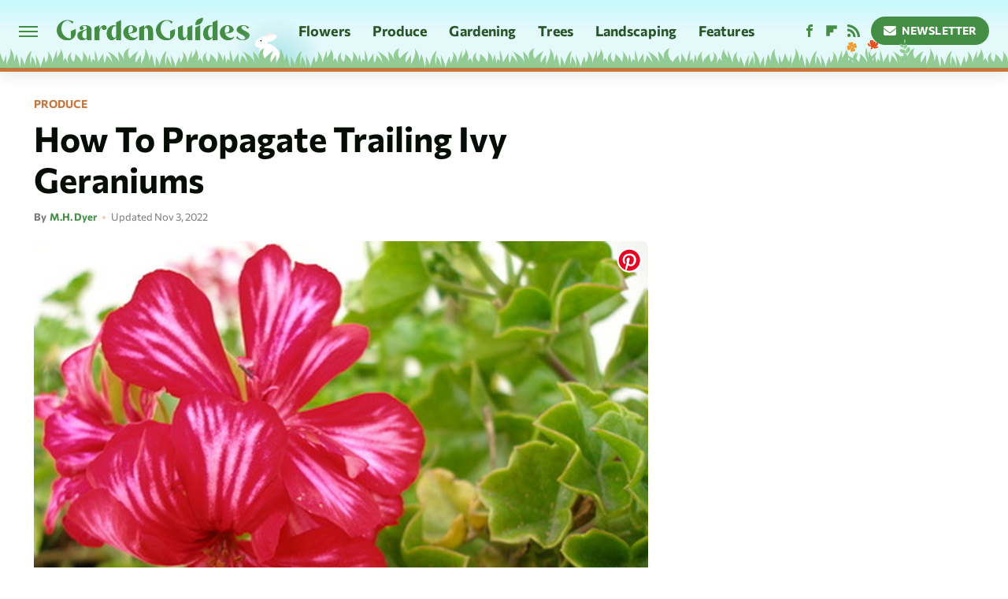

--- FILE ---
content_type: image/svg+xml
request_url: https://www.gardenguides.com/img/grass.svg
body_size: 3237
content:
<svg width="997" height="27" viewBox="0 0 997 27" fill="none" xmlns="http://www.w3.org/2000/svg">
<g clip-path="url(#clip0_8928_20635)">
<g clip-path="url(#clip1_8928_20635)">
<path d="M997.291 4.76494C997.291 4.76494 995.646 13.3208 992.5 18.0933L989.356 8.54842C989.356 8.54842 988.323 17.0968 989.356 20.9777C989.356 20.9777 980.318 5.88125 984.825 0C984.825 0 978.909 4.54767 978.557 16.9845L975.599 7.21483L971.068 24.0869C971.068 24.0869 969.682 13.6505 970.363 10.2117C970.363 10.2117 966.02 17.2617 965.503 21.7569C965.503 21.7569 962.029 5.82881 956.113 3.44634C956.113 3.44634 959.94 10.4963 957.686 21.4797L956.113 10.2117C956.113 10.2117 951.417 17.7037 950.549 23.4726C950.549 23.4726 950.384 10.4289 951.77 7.93407C951.77 7.93407 945.173 19.3669 945.501 24.2517L940.454 10.2641L938.716 18.6477C938.716 18.6477 932.284 9.82206 936.815 4.05319C936.815 4.05319 929.678 8.77318 930.382 18.8125L924.466 2.60723V12.4293C924.466 12.4293 917.423 4.18805 920.287 0.524443C920.287 0.524443 914.277 7.26728 916.906 16.5874L913.784 12.5941L909.605 19.5842C909.605 19.5842 913.784 10.9234 905.168 4.76494C905.168 4.76494 910.122 10.6762 903.078 17.5838C903.078 17.5838 899.956 10.5937 901.505 7.25979C901.505 7.25979 893.688 12.669 892.89 18.0783C892.89 18.0783 888.523 7.45458 892.443 3.42386C890.73 5.01967 884.696 11.1482 885.353 17.6662L882.888 7.76175L880.423 18.835L879.085 13.3433L876.221 16.1753V2.27758C876.221 2.27758 872.042 13.5981 872.3 18.0933L865.257 6.43566C865.257 6.43566 865.774 15.0965 863.684 18.9249C863.684 18.9249 861.078 12.0172 861.337 9.10283C861.337 9.10283 855.679 14.0026 854.223 18.5578V17.4265C844.058 8.60086 850.302 0 850.302 0C838.822 4.71999 844.034 15.9281 844.034 15.9281C840.653 8.1888 835.676 4.27046 835.676 4.27046L837.508 18.9249C835.676 9.93445 821.59 3.77599 821.59 3.77599C827.6 7.43959 828.375 19.262 828.375 19.262C827.342 14.5196 821.074 9.10283 821.074 9.10283C821.332 12.0172 818.726 18.9249 818.726 18.9249C816.637 15.0965 817.153 6.43566 817.153 6.43566L810.11 18.0933C810.368 13.5981 806.189 2.27758 806.189 2.27758V16.1828L803.325 13.3508L801.987 18.8425L799.522 7.76924L797.057 17.6737C797.714 11.1556 791.681 5.02716 789.967 3.43135C793.887 7.46207 789.521 18.0858 789.521 18.0858C788.746 12.6765 780.905 7.26728 780.905 7.26728C782.478 10.5937 779.332 17.5913 779.332 17.5913C772.289 10.6836 777.242 4.77243 777.242 4.77243C768.626 10.9309 772.805 19.5917 772.805 19.5917L768.626 12.6016L765.504 16.5949C768.11 7.27477 762.123 0.531935 762.123 0.531935C764.987 4.19554 757.944 12.4368 757.944 12.4368V2.60723L752.028 18.8125C752.732 8.76569 745.596 4.05319 745.596 4.05319C750.127 9.82206 743.694 18.6477 743.694 18.6477L741.957 10.2641L736.909 24.2517C737.261 19.3669 730.641 7.93407 730.641 7.93407C732.026 10.4289 731.862 23.4726 731.862 23.4726C730.993 17.7037 726.298 10.2117 726.298 10.2117L724.725 21.4797C722.471 10.4889 726.298 3.44634 726.298 3.44634C720.381 5.8363 716.907 21.7569 716.907 21.7569C716.39 17.2617 712.047 10.2117 712.047 10.2117C712.751 13.6505 711.343 24.0869 711.343 24.0869L706.812 7.21483L703.854 16.9845C703.501 4.55516 697.585 0 697.585 0C702.116 5.88125 693.054 20.9777 693.054 20.9777C694.087 17.0893 693.054 8.54842 693.054 8.54842L687.138 18.2057C684.016 13.4332 690.26 3.55123 690.26 3.55123C684.814 6.7803 681.339 10.1367 679.203 13.4557C674.367 6.18842 678.851 0 678.851 0C667.37 4.71999 672.582 15.9281 672.582 15.9281C669.202 8.1888 664.225 4.27046 664.225 4.27046L666.056 18.9249C664.225 9.93445 650.138 3.77599 650.138 3.77599C656.149 7.43959 656.923 19.262 656.923 19.262C655.89 14.5196 649.622 9.10283 649.622 9.10283C649.88 12.0172 647.274 18.9249 647.274 18.9249C645.185 15.0965 645.701 6.43566 645.701 6.43566L638.658 18.0933C638.917 13.5981 634.738 2.27758 634.738 2.27758V16.1828L631.873 13.3508L630.535 18.8425L628.07 7.76924L625.605 17.6737C626.262 11.1556 620.229 5.02716 618.515 3.43135C622.436 7.46207 618.069 18.0858 618.069 18.0858C617.294 12.6765 609.453 7.26728 609.453 7.26728C611.026 10.5937 607.88 17.5913 607.88 17.5913C600.837 10.6836 605.791 4.77243 605.791 4.77243C597.175 10.9309 601.354 19.5917 601.354 19.5917L597.175 12.6016L594.052 16.5949C596.658 7.27477 590.672 0.531935 590.672 0.531935C593.536 4.19554 586.493 12.4368 586.493 12.4368V2.60723L580.576 18.8125C581.281 8.76569 574.144 4.05319 574.144 4.05319C578.675 9.82206 572.242 18.6477 572.242 18.6477L570.505 10.2641L565.457 24.2517C565.809 19.3669 559.189 7.93407 559.189 7.93407C560.574 10.4289 560.41 23.4726 560.41 23.4726C559.541 17.7037 554.846 10.2117 554.846 10.2117L553.273 21.4797C551.019 10.4889 554.846 3.44634 554.846 3.44634C548.93 5.8363 545.455 21.7569 545.455 21.7569C544.938 17.2617 540.595 10.2117 540.595 10.2117C541.3 13.6505 539.891 24.0869 539.891 24.0869L535.36 7.21483L532.402 16.9845C532.05 4.55516 526.134 0 526.134 0C530.665 5.88125 521.602 20.9777 521.602 20.9777C522.635 17.0893 521.602 8.54842 521.602 8.54842L515.686 18.2057C512.564 13.4332 518.809 3.55123 518.809 3.55123C513.362 6.7803 509.887 10.1367 507.751 13.4557C502.915 6.18842 507.399 0 507.399 0C495.919 4.71999 501.13 15.9281 501.13 15.9281C497.75 8.1888 492.773 4.27046 492.773 4.27046L494.604 18.9249C492.773 9.93445 478.687 3.77599 478.687 3.77599C484.697 7.43959 485.471 19.262 485.471 19.262C484.438 14.5196 478.17 9.10283 478.17 9.10283C478.428 12.0172 475.822 18.9249 475.822 18.9249C473.733 15.0965 474.249 6.43566 474.249 6.43566L467.206 18.0933C467.465 13.5981 463.286 2.27758 463.286 2.27758V16.1828L460.422 13.3508L459.083 18.8425L456.618 7.76924L454.153 17.6737C454.811 11.1556 448.777 5.02716 447.063 3.43135C450.984 7.46207 446.617 18.0858 446.617 18.0858C445.842 12.6765 438.001 7.26728 438.001 7.26728C439.574 10.5937 436.428 17.5913 436.428 17.5913C429.385 10.6836 434.339 4.77243 434.339 4.77243C425.723 10.9309 429.902 19.5917 429.902 19.5917L425.723 12.6016L422.6 16.5949C425.206 7.27477 419.22 0.531935 419.22 0.531935C422.084 4.19554 415.041 12.4368 415.041 12.4368V2.60723L409.125 18.8125C409.829 8.76569 402.692 4.05319 402.692 4.05319C407.223 9.82206 400.79 18.6477 400.79 18.6477L399.053 10.2641L394.005 24.2517C394.358 19.3669 387.737 7.93407 387.737 7.93407C389.122 10.4289 388.958 23.4726 388.958 23.4726C388.089 17.7037 383.394 10.2117 383.394 10.2117L381.821 21.4797C379.567 10.4889 383.394 3.44634 383.394 3.44634C377.478 5.8363 374.003 21.7569 374.003 21.7569C373.487 17.2617 369.143 10.2117 369.143 10.2117C369.848 13.6505 368.439 24.0869 368.439 24.0869L363.908 7.21483L360.95 16.9845C360.598 4.55516 354.682 0 354.682 0C359.213 5.88125 350.151 20.9777 350.151 20.9777C351.184 17.0893 350.151 8.54842 350.151 8.54842L344.234 18.2057C341.112 13.4332 347.357 3.55123 347.357 3.55123C341.91 6.7803 338.436 10.1367 336.299 13.4557C331.463 6.18842 335.947 0 335.947 0C324.467 4.71999 329.679 15.9281 329.679 15.9281C326.298 8.1888 321.321 4.27046 321.321 4.27046L323.152 18.9249C321.321 9.93445 307.235 3.77599 307.235 3.77599C313.245 7.43959 314.02 19.262 314.02 19.262C312.987 14.5196 306.718 9.10283 306.718 9.10283C306.977 12.0172 304.371 18.9249 304.371 18.9249C302.281 15.0965 302.798 6.43566 302.798 6.43566L295.755 18.0933C296.013 13.5981 291.834 2.27758 291.834 2.27758V16.1828L288.97 13.3508L287.632 18.8425L285.167 7.76924L282.701 17.6737C283.359 11.1556 277.325 5.02716 275.611 3.43135C279.532 7.46207 275.165 18.0858 275.165 18.0858C274.391 12.6765 266.549 7.26728 266.549 7.26728C268.122 10.5937 264.976 17.5913 264.976 17.5913C257.933 10.6836 262.887 4.77243 262.887 4.77243C254.271 10.9309 258.45 19.5917 258.45 19.5917L254.271 12.6016L251.148 16.5949C253.754 7.27477 247.768 0.531935 247.768 0.531935C250.632 4.19554 243.589 12.4368 243.589 12.4368V2.60723L237.673 18.8125C238.377 8.76569 231.24 4.05319 231.24 4.05319C235.771 9.82206 229.338 18.6477 229.338 18.6477L227.601 10.2641L222.554 24.2517C222.906 19.3669 216.285 7.93407 216.285 7.93407C217.67 10.4289 217.506 23.4726 217.506 23.4726C216.637 17.7037 211.942 10.2117 211.942 10.2117L210.369 21.4797C208.115 10.4889 211.942 3.44634 211.942 3.44634C206.026 5.8363 202.551 21.7569 202.551 21.7569C202.035 17.2617 197.692 10.2117 197.692 10.2117C198.396 13.6505 196.987 24.0869 196.987 24.0869L192.456 7.21483L189.498 16.9845C189.146 4.55516 183.23 0 183.23 0C187.761 5.88125 178.699 20.9777 178.699 20.9777C179.732 17.0893 178.699 8.54842 178.699 8.54842L172.783 18.2057C169.66 13.4332 175.905 3.55123 175.905 3.55123C170.458 6.7803 166.984 10.1367 164.847 13.4557C160.011 6.18842 164.495 0 164.495 0C153.015 4.71999 158.227 15.9281 158.227 15.9281C154.846 8.1888 149.869 4.27046 149.869 4.27046L151.7 18.9249C149.869 9.93445 135.783 3.77599 135.783 3.77599C141.793 7.43959 142.568 19.262 142.568 19.262C141.535 14.5196 135.266 9.10283 135.266 9.10283C135.525 12.0172 132.919 18.9249 132.919 18.9249C130.829 15.0965 131.346 6.43566 131.346 6.43566L124.303 18.0933C124.561 13.5981 120.382 2.27758 120.382 2.27758V16.1828L117.518 13.3508L116.18 18.8425L113.715 7.76924L111.25 17.6737C111.907 11.1556 105.873 5.02716 104.16 3.43135C108.08 7.46207 103.714 18.0858 103.714 18.0858C102.939 12.6765 95.0975 7.26728 95.0975 7.26728C96.6705 10.5937 93.5246 17.5913 93.5246 17.5913C86.4815 10.6836 91.4351 4.77243 91.4351 4.77243C82.8191 10.9309 86.998 19.5917 86.998 19.5917L82.8191 12.6016L79.6967 16.5949C82.3026 7.27477 76.316 0.531935 76.316 0.531935C79.1802 4.19554 72.1371 12.4368 72.1371 12.4368V2.60723L66.221 18.8125C66.9253 8.76569 59.7883 4.05319 59.7883 4.05319C64.3193 9.82206 57.8867 18.6477 57.8867 18.6477L56.1494 10.2641L51.1018 24.2517C51.454 19.3669 44.8335 7.93407 44.8335 7.93407C46.2186 10.4289 46.0543 23.4726 46.0543 23.4726C45.1857 17.7037 40.4903 10.2117 40.4903 10.2117L38.9173 21.4797C36.6635 10.4889 40.4903 3.44634 40.4903 3.44634C34.5741 5.8363 31.0995 21.7569 31.0995 21.7569C30.583 17.2617 26.2398 10.2117 26.2398 10.2117C26.9441 13.6505 25.5355 24.0869 25.5355 24.0869L21.0045 7.21483L18.0464 16.9845C18.0699 4.54767 12.1537 0 12.1537 0C16.6847 5.88125 7.62263 20.9777 7.62263 20.9777C8.65561 17.0893 7.62263 8.54842 7.62263 8.54842L4.82888 17.5913C1.70645 12.8189 -0.26457 4.77243 -0.26457 4.77243C-0.265608 17.5913 -0.265608 26.6667 -0.265608 26.6667H997.291C997.291 26.6667 997.291 17.6962 997.291 4.76494Z" fill="#92CB93"/>
</g>
</g>
<defs>
<clipPath id="clip0_8928_20635">
<rect width="997" height="27" fill="white"/>
</clipPath>
<clipPath id="clip1_8928_20635">
<rect width="999" height="27" fill="white" transform="translate(-1)"/>
</clipPath>
</defs>
</svg>
